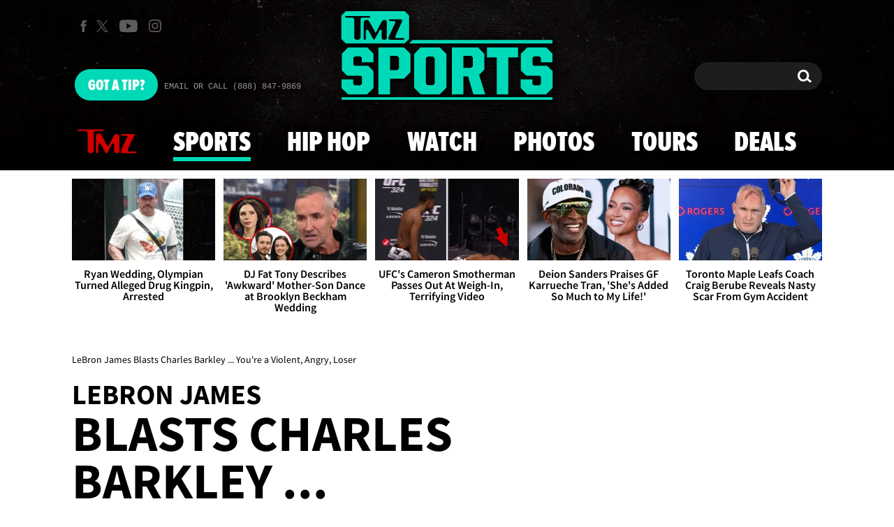

--- FILE ---
content_type: application/x-javascript;charset=utf-8
request_url: https://smetrics.tmz.com/id?d_visid_ver=4.4.0&d_fieldgroup=A&mcorgid=69AD1D725DDBE4560A495ECF%40AdobeOrg&mid=37176395847303688617866087880755836835&ts=1769273750525
body_size: -40
content:
{"mid":"37176395847303688617866087880755836835"}

--- FILE ---
content_type: application/javascript; charset=utf-8
request_url: https://fundingchoicesmessages.google.com/f/AGSKWxUmeaSlmduR_aUm3JES1Vt3qs4ZAqQi7osvhj3sOSl799y_y8cTB_B4whtZ8yXUrfTDk5cQMVZBmlChiF9Xx6vPSSB1MAIHQq2Q2hgglm7zcJZj7u-HJIdJ8VGGXPueA0SKgDQ4azePsR3a7CNxSR76DZ-hC6Mkrk6gDwAVBzg1C7kiYBTxfGyFjTLZ/__dart_ads./js/ads-_ad/show//ad/select?/ad_600x160_
body_size: -1288
content:
window['0037bc2a-c470-4bf1-8ccf-b59da0074664'] = true;